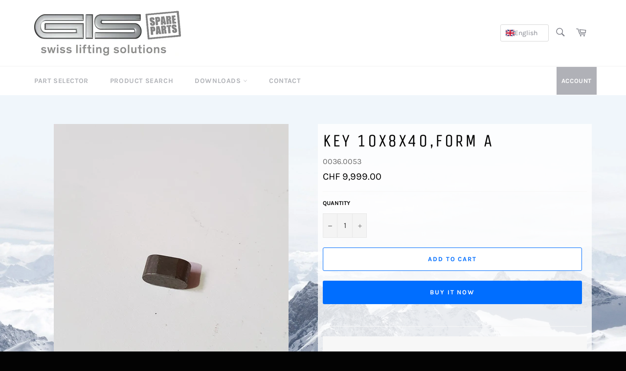

--- FILE ---
content_type: text/javascript
request_url: https://www.gisspares.ch/cdn/shop/t/6/assets/cart.js?v=116340650799691236881705510754
body_size: 9330
content:
(function(){function a(a2,c2,d2,e){return new b(a2,c2,d2,e)}function b(a2,b2,d2,e){this.options=e||{},this.options.adapters=this.options.adapters||{},this.obj=a2,this.keypath=b2,this.callback=d2,this.objectPath=[],this.parse(),c(this.target=this.realize())&&this.set(!0,this.key,this.target,this.callback)}function c(a2){return typeof a2=="object"&&a2!==null}function d(a2){throw new Error("[sightglass] "+a2)}a.adapters={},b.tokenize=function(a2,b2,c2){var d2,e,f=[],g={i:c2,path:""};for(d2=0;d2<a2.length;d2++)e=a2.charAt(d2),~b2.indexOf(e)?(f.push(g),g={i:e,path:""}):g.path+=e;return f.push(g),f},b.prototype.parse=function(){var c2,e,f=this.interfaces();f.length||d("Must define at least one adapter interface."),~f.indexOf(this.keypath[0])?(c2=this.keypath[0],e=this.keypath.substr(1)):(typeof(c2=this.options.root||a.root)=="undefined"&&d("Must define a default root adapter."),e=this.keypath),this.tokens=b.tokenize(e,f,c2),this.key=this.tokens.pop()},b.prototype.realize=function(){var a2,b2=this.obj,d2=!1;return this.tokens.forEach(function(e,f){c(b2)?(typeof this.objectPath[f]!="undefined"?b2!==(a2=this.objectPath[f])&&(this.set(!1,e,a2,this.update.bind(this)),this.set(!0,e,b2,this.update.bind(this)),this.objectPath[f]=b2):(this.set(!0,e,b2,this.update.bind(this)),this.objectPath[f]=b2),b2=this.get(e,b2)):(d2===!1&&(d2=f),(a2=this.objectPath[f])&&this.set(!1,e,a2,this.update.bind(this)))},this),d2!==!1&&this.objectPath.splice(d2),b2},b.prototype.update=function(){var a2,b2;(a2=this.realize())!==this.target&&(c(this.target)&&this.set(!1,this.key,this.target,this.callback),c(a2)&&this.set(!0,this.key,a2,this.callback),b2=this.value(),this.target=a2,this.value()!==b2&&this.callback())},b.prototype.value=function(){return c(this.target)?this.get(this.key,this.target):void 0},b.prototype.setValue=function(a2){c(this.target)&&this.adapter(this.key).set(this.target,this.key.path,a2)},b.prototype.get=function(a2,b2){return this.adapter(a2).get(b2,a2.path)},b.prototype.set=function(a2,b2,c2,d2){var e=a2?"observe":"unobserve";this.adapter(b2)[e](c2,b2.path,d2)},b.prototype.interfaces=function(){var b2=Object.keys(this.options.adapters);return Object.keys(a.adapters).forEach(function(a2){~b2.indexOf(a2)||b2.push(a2)}),b2},b.prototype.adapter=function(b2){return this.options.adapters[b2.i]||a.adapters[b2.i]},b.prototype.unobserve=function(){var a2;this.tokens.forEach(function(b2,c2){(a2=this.objectPath[c2])&&this.set(!1,b2,a2,this.update.bind(this))},this),c(this.target)&&this.set(!1,this.key,this.target,this.callback)},typeof module!="undefined"&&module.exports?module.exports=a:typeof define=="function"&&define.amd?define([],function(){return this.sightglass=a}):this.sightglass=a}).call(this),function(){var a,b,c,d,e=function(a2,b2){return function(){return a2.apply(b2,arguments)}},f=[].slice,g={}.hasOwnProperty,h=function(a2,b2){function c2(){this.constructor=a2}for(var d2 in b2)g.call(b2,d2)&&(a2[d2]=b2[d2]);return c2.prototype=b2.prototype,a2.prototype=new c2,a2.__super__=b2.prototype,a2},i=[].indexOf||function(a2){for(var b2=0,c2=this.length;c2>b2;b2++)if(b2 in this&&this[b2]===a2)return b2;return-1};a={options:["prefix","templateDelimiters","rootInterface","preloadData","handler"],extensions:["binders","formatters","components","adapters"],public:{binders:{},components:{},formatters:{},adapters:{},prefix:"rv",templateDelimiters:["{","}"],rootInterface:".",preloadData:!0,handler:function(a2,b2,c2){return this.call(a2,b2,c2.view.models)},configure:function(b2){var c2,d2,e2,f2;b2==null&&(b2={});for(e2 in b2)if(f2=b2[e2],e2==="binders"||e2==="components"||e2==="formatters"||e2==="adapters")for(d2 in f2)c2=f2[d2],a[e2][d2]=c2;else a.public[e2]=f2},bind:function(b2,c2,d2){var e2;return c2==null&&(c2={}),d2==null&&(d2={}),e2=new a.View(b2,c2,d2),e2.bind(),e2},init:function(b2,c2,d2){var e2,f2;return d2==null&&(d2={}),c2==null&&(c2=document.createElement("div")),b2=a.public.components[b2],c2.innerHTML=b2.template.call(this,c2),e2=b2.initialize.call(this,c2,d2),f2=new a.View(c2,e2),f2.bind(),f2}}},window.jQuery||window.$?(d="on"in jQuery.prototype?["on","off"]:["bind","unbind"],b=d[0],c=d[1],a.Util={bindEvent:function(a2,c2,d2){return jQuery(a2)[b](c2,d2)},unbindEvent:function(a2,b2,d2){return jQuery(a2)[c](b2,d2)},getInputValue:function(a2){var b2;return b2=jQuery(a2),b2.attr("type")==="checkbox"?b2.is(":checked"):b2.val()}}):a.Util={bindEvent:function(){return"addEventListener"in window?function(a2,b2,c2){return a2.addEventListener(b2,c2,!1)}:function(a2,b2,c2){return a2.attachEvent("on"+b2,c2)}}(),unbindEvent:function(){return"removeEventListener"in window?function(a2,b2,c2){return a2.removeEventListener(b2,c2,!1)}:function(a2,b2,c2){return a2.detachEvent("on"+b2,c2)}}(),getInputValue:function(a2){var b2,c2,d2,e2;if(a2.type==="checkbox")return a2.checked;if(a2.type==="select-multiple"){for(e2=[],c2=0,d2=a2.length;d2>c2;c2++)b2=a2[c2],b2.selected&&e2.push(b2.value);return e2}return a2.value}},a.TypeParser=function(){function a2(){}return a2.types={primitive:0,keypath:1},a2.parse=function(a3){return/^'.*'$|^".*"$/.test(a3)?{type:this.types.primitive,value:a3.slice(1,-1)}:a3==="true"?{type:this.types.primitive,value:!0}:a3==="false"?{type:this.types.primitive,value:!1}:a3==="null"?{type:this.types.primitive,value:null}:a3==="undefined"?{type:this.types.primitive,value:void 0}:isNaN(Number(a3))===!1?{type:this.types.primitive,value:Number(a3)}:{type:this.types.keypath,value:a3}},a2}(),a.TextTemplateParser=function(){function a2(){}return a2.types={text:0,binding:1},a2.parse=function(a3,b2){var c2,d2,e2,f2,g2,h2,i2;for(h2=[],f2=a3.length,c2=0,d2=0;f2>d2;){if(c2=a3.indexOf(b2[0],d2),0>c2){h2.push({type:this.types.text,value:a3.slice(d2)});break}if(c2>0&&c2>d2&&h2.push({type:this.types.text,value:a3.slice(d2,c2)}),d2=c2+b2[0].length,c2=a3.indexOf(b2[1],d2),0>c2){g2=a3.slice(d2-b2[1].length),e2=h2[h2.length-1],(e2!=null?e2.type:void 0)===this.types.text?e2.value+=g2:h2.push({type:this.types.text,value:g2});break}i2=a3.slice(d2,c2).trim(),h2.push({type:this.types.binding,value:i2}),d2=c2+b2[1].length}return h2},a2}(),a.View=function(){function b2(b3,c2,d2){var f2,g2,h2,i2,j,k,l,m,n,o,p,q,r;for(this.els=b3,this.models=c2,d2==null&&(d2={}),this.update=e(this.update,this),this.publish=e(this.publish,this),this.sync=e(this.sync,this),this.unbind=e(this.unbind,this),this.bind=e(this.bind,this),this.select=e(this.select,this),this.traverse=e(this.traverse,this),this.build=e(this.build,this),this.buildBinding=e(this.buildBinding,this),this.bindingRegExp=e(this.bindingRegExp,this),this.options=e(this.options,this),this.els.jquery||this.els instanceof Array||(this.els=[this.els]),n=a.extensions,j=0,l=n.length;l>j;j++){if(g2=n[j],this[g2]={},d2[g2]){o=d2[g2];for(f2 in o)h2=o[f2],this[g2][f2]=h2}p=a.public[g2];for(f2 in p)h2=p[f2],(i2=this[g2])[f2]==null&&(i2[f2]=h2)}for(q=a.options,k=0,m=q.length;m>k;k++)g2=q[k],this[g2]=(r=d2[g2])!=null?r:a.public[g2];this.build()}return b2.prototype.options=function(){var b3,c2,d2,e2,f2;for(c2={},f2=a.extensions.concat(a.options),d2=0,e2=f2.length;e2>d2;d2++)b3=f2[d2],c2[b3]=this[b3];return c2},b2.prototype.bindingRegExp=function(){return new RegExp("^"+this.prefix+"-")},b2.prototype.buildBinding=function(b3,c2,d2,e2){var f2,g2,h2,i2,j,k,l;return j={},l=function(){var a2,b4,c3,d3;for(c3=e2.split("|"),d3=[],a2=0,b4=c3.length;b4>a2;a2++)k=c3[a2],d3.push(k.trim());return d3}(),f2=function(){var a2,b4,c3,d3;for(c3=l.shift().split("<"),d3=[],a2=0,b4=c3.length;b4>a2;a2++)g2=c3[a2],d3.push(g2.trim());return d3}(),i2=f2.shift(),j.formatters=l,(h2=f2.shift())&&(j.dependencies=h2.split(/\s+/)),this.bindings.push(new a[b3](this,c2,d2,i2,j))},b2.prototype.build=function(){var b3,c2,d2,e2,f2;for(this.bindings=[],c2=function(b4){return function(d3){var e3,f3,g2,h2,i2,j,k,l,m,n,o,p,q,r;if(d3.nodeType===3){if(i2=a.TextTemplateParser,(g2=b4.templateDelimiters)&&(l=i2.parse(d3.data,g2)).length&&(l.length!==1||l[0].type!==i2.types.text)){for(m=0,o=l.length;o>m;m++)k=l[m],j=document.createTextNode(k.value),d3.parentNode.insertBefore(j,d3),k.type===1&&b4.buildBinding("TextBinding",j,null,k.value);d3.parentNode.removeChild(d3)}}else d3.nodeType===1&&(e3=b4.traverse(d3));if(!e3){for(q=function(){var a2,b5,c3,e4;for(c3=d3.childNodes,e4=[],a2=0,b5=c3.length;b5>a2;a2++)h2=c3[a2],e4.push(h2);return e4}(),r=[],n=0,p=q.length;p>n;n++)f3=q[n],r.push(c2(f3));return r}}}(this),f2=this.els,d2=0,e2=f2.length;e2>d2;d2++)b3=f2[d2],c2(b3);this.bindings.sort(function(a2,b4){var c3,d3;return(((c3=b4.binder)!=null?c3.priority:void 0)||0)-(((d3=a2.binder)!=null?d3.priority:void 0)||0)})},b2.prototype.traverse=function(b3){var c2,d2,e2,f2,g2,h2,i2,j,k,l,m,n,o,p,q,r;for(f2=this.bindingRegExp(),g2=b3.nodeName==="SCRIPT"||b3.nodeName==="STYLE",p=b3.attributes,l=0,n=p.length;n>l;l++)if(c2=p[l],f2.test(c2.name)){if(j=c2.name.replace(f2,""),!(e2=this.binders[j])){q=this.binders;for(h2 in q)k=q[h2],h2!=="*"&&h2.indexOf("*")!==-1&&(i2=new RegExp("^"+h2.replace(/\*/g,".+")+"$"),i2.test(j)&&(e2=k))}e2||(e2=this.binders["*"]),e2.block&&(g2=!0,d2=[c2])}for(r=d2||b3.attributes,m=0,o=r.length;o>m;m++)c2=r[m],f2.test(c2.name)&&(j=c2.name.replace(f2,""),this.buildBinding("Binding",b3,j,c2.value));return g2||(j=b3.nodeName.toLowerCase(),this.components[j]&&!b3._bound&&(this.bindings.push(new a.ComponentBinding(this,b3,j)),g2=!0)),g2},b2.prototype.select=function(a2){var b3,c2,d2,e2,f2;for(e2=this.bindings,f2=[],c2=0,d2=e2.length;d2>c2;c2++)b3=e2[c2],a2(b3)&&f2.push(b3);return f2},b2.prototype.bind=function(){var a2,b3,c2,d2,e2;for(d2=this.bindings,e2=[],b3=0,c2=d2.length;c2>b3;b3++)a2=d2[b3],e2.push(a2.bind());return e2},b2.prototype.unbind=function(){var a2,b3,c2,d2,e2;for(d2=this.bindings,e2=[],b3=0,c2=d2.length;c2>b3;b3++)a2=d2[b3],e2.push(a2.unbind());return e2},b2.prototype.sync=function(){var a2,b3,c2,d2,e2;for(d2=this.bindings,e2=[],b3=0,c2=d2.length;c2>b3;b3++)a2=d2[b3],e2.push(typeof a2.sync=="function"?a2.sync():void 0);return e2},b2.prototype.publish=function(){var a2,b3,c2,d2,e2;for(d2=this.select(function(a3){var b4;return(b4=a3.binder)!=null?b4.publishes:void 0}),e2=[],b3=0,c2=d2.length;c2>b3;b3++)a2=d2[b3],e2.push(a2.publish());return e2},b2.prototype.update=function(a2){var b3,c2,d2,e2,f2,g2,h2;a2==null&&(a2={});for(c2 in a2)d2=a2[c2],this.models[c2]=d2;for(g2=this.bindings,h2=[],e2=0,f2=g2.length;f2>e2;e2++)b3=g2[e2],h2.push(typeof b3.update=="function"?b3.update(a2):void 0);return h2},b2}(),a.Binding=function(){function b2(a2,b3,c2,d2,f2){this.view=a2,this.el=b3,this.type=c2,this.keypath=d2,this.options=f2!=null?f2:{},this.getValue=e(this.getValue,this),this.update=e(this.update,this),this.unbind=e(this.unbind,this),this.bind=e(this.bind,this),this.publish=e(this.publish,this),this.sync=e(this.sync,this),this.set=e(this.set,this),this.eventHandler=e(this.eventHandler,this),this.formattedValue=e(this.formattedValue,this),this.parseTarget=e(this.parseTarget,this),this.observe=e(this.observe,this),this.setBinder=e(this.setBinder,this),this.formatters=this.options.formatters||[],this.dependencies=[],this.formatterObservers={},this.model=void 0,this.setBinder()}return b2.prototype.setBinder=function(){var a2,b3,c2,d2;if(!(this.binder=this.view.binders[this.type])){d2=this.view.binders;for(a2 in d2)c2=d2[a2],a2!=="*"&&a2.indexOf("*")!==-1&&(b3=new RegExp("^"+a2.replace(/\*/g,".+")+"$"),b3.test(this.type)&&(this.binder=c2,this.args=new RegExp("^"+a2.replace(/\*/g,"(.+)")+"$").exec(this.type),this.args.shift()))}return this.binder||(this.binder=this.view.binders["*"]),this.binder instanceof Function?this.binder={routine:this.binder}:void 0},b2.prototype.observe=function(b3,c2,d2){return a.sightglass(b3,c2,d2,{root:this.view.rootInterface,adapters:this.view.adapters})},b2.prototype.parseTarget=function(){var b3;return b3=a.TypeParser.parse(this.keypath),b3.type===0?this.value=b3.value:(this.observer=this.observe(this.view.models,this.keypath,this.sync),this.model=this.observer.target)},b2.prototype.formattedValue=function(b3){var c2,d2,e2,g2,h2,i2,j,k,l,m,n,o,p,q;for(q=this.formatters,g2=m=0,o=q.length;o>m;g2=++m){for(h2=q[g2],e2=h2.match(/[^\s']+|'([^']|'[^\s])*'|"([^"]|"[^\s])*"/g),i2=e2.shift(),h2=this.view.formatters[i2],e2=function(){var b4,c3,f2;for(f2=[],b4=0,c3=e2.length;c3>b4;b4++)d2=e2[b4],f2.push(a.TypeParser.parse(d2));return f2}(),k=[],c2=n=0,p=e2.length;p>n;c2=++n)d2=e2[c2],k.push(d2.type===0?d2.value:((l=this.formatterObservers)[g2]||(l[g2]={}),(j=this.formatterObservers[g2][c2])||(j=this.observe(this.view.models,d2.value,this.sync),this.formatterObservers[g2][c2]=j),j.value()));(h2!=null?h2.read:void 0)instanceof Function?b3=h2.read.apply(h2,[b3].concat(f.call(k))):h2 instanceof Function&&(b3=h2.apply(null,[b3].concat(f.call(k))))}return b3},b2.prototype.eventHandler=function(a2){var b3,c2;return c2=(b3=this).view.handler,function(d2){return c2.call(a2,this,d2,b3)}},b2.prototype.set=function(a2){var b3;return a2=this.formattedValue(a2 instanceof Function&&!this.binder.function?a2.call(this.model):a2),(b3=this.binder.routine)!=null?b3.call(this,this.el,a2):void 0},b2.prototype.sync=function(){var a2,b3;return this.set(function(){var c2,d2,e2,f2,g2,h2,i2;if(this.observer){if(this.model!==this.observer.target){for(g2=this.dependencies,c2=0,e2=g2.length;e2>c2;c2++)b3=g2[c2],b3.unobserve();if(this.dependencies=[],(this.model=this.observer.target)!=null&&((h2=this.options.dependencies)!=null?h2.length:void 0))for(i2=this.options.dependencies,d2=0,f2=i2.length;f2>d2;d2++)a2=i2[d2],b3=this.observe(this.model,a2,this.sync),this.dependencies.push(b3)}return this.observer.value()}return this.value}.call(this))},b2.prototype.publish=function(){var a2,b3,c2,d2,e2,g2,h2,i2,j;if(this.observer){for(d2=this.getValue(this.el),h2=this.formatters.slice(0).reverse(),e2=0,g2=h2.length;g2>e2;e2++)b3=h2[e2],a2=b3.split(/\s+/),c2=a2.shift(),(i2=this.view.formatters[c2])!=null&&i2.publish&&(d2=(j=this.view.formatters[c2]).publish.apply(j,[d2].concat(f.call(a2))));return this.observer.setValue(d2)}},b2.prototype.bind=function(){var a2,b3,c2,d2,e2,f2,g2;if(this.parseTarget(),(e2=this.binder.bind)!=null&&e2.call(this,this.el),this.model!=null&&((f2=this.options.dependencies)!=null?f2.length:void 0))for(g2=this.options.dependencies,c2=0,d2=g2.length;d2>c2;c2++)a2=g2[c2],b3=this.observe(this.model,a2,this.sync),this.dependencies.push(b3);return this.view.preloadData?this.sync():void 0},b2.prototype.unbind=function(){var a2,b3,c2,d2,e2,f2,g2,h2,i2,j;for((g2=this.binder.unbind)!=null&&g2.call(this,this.el),(h2=this.observer)!=null&&h2.unobserve(),i2=this.dependencies,e2=0,f2=i2.length;f2>e2;e2++)d2=i2[e2],d2.unobserve();this.dependencies=[],j=this.formatterObservers;for(c2 in j){b3=j[c2];for(a2 in b3)d2=b3[a2],d2.unobserve()}return this.formatterObservers={}},b2.prototype.update=function(a2){var b3,c2;return a2==null&&(a2={}),this.model=(b3=this.observer)!=null?b3.target:void 0,(c2=this.binder.update)!=null?c2.call(this,a2):void 0},b2.prototype.getValue=function(b3){return this.binder&&this.binder.getValue!=null?this.binder.getValue.call(this,b3):a.Util.getInputValue(b3)},b2}(),a.ComponentBinding=function(b2){function c2(a2,b3,c3){var d2,f2,g2,h2,j,k,l;for(this.view=a2,this.el=b3,this.type=c3,this.unbind=e(this.unbind,this),this.bind=e(this.bind,this),this.locals=e(this.locals,this),this.component=this.view.components[this.type],this.static={},this.observers={},this.upstreamObservers={},f2=a2.bindingRegExp(),k=this.el.attributes||[],h2=0,j=k.length;j>h2;h2++)d2=k[h2],f2.test(d2.name)||(g2=this.camelCase(d2.name),i.call((l=this.component.static)!=null?l:[],g2)>=0?this.static[g2]=d2.value:this.observers[g2]=d2.value)}return h(c2,b2),c2.prototype.sync=function(){},c2.prototype.update=function(){},c2.prototype.publish=function(){},c2.prototype.locals=function(){var a2,b3,c3,d2,e2,f2;c3={},e2=this.static;for(a2 in e2)d2=e2[a2],c3[a2]=d2;f2=this.observers;for(a2 in f2)b3=f2[a2],c3[a2]=b3.value();return c3},c2.prototype.camelCase=function(a2){return a2.replace(/-([a-z])/g,function(a3){return a3[1].toUpperCase()})},c2.prototype.bind=function(){var b3,c3,d2,e2,f2,g2,h2,i2,j,k,l,m,n,o,p,q,r,s,t,u,v;if(!this.bound){o=this.observers;for(c3 in o)d2=o[c3],this.observers[c3]=this.observe(this.view.models,d2,function(a2){return function(b4){return function(){return a2.componentView.models[b4]=a2.observers[b4].value()}}}(this).call(this,c3));this.bound=!0}if(this.componentView!=null)return this.componentView.bind();for(this.el.innerHTML=this.component.template.call(this),h2=this.component.initialize.call(this,this.el,this.locals()),this.el._bound=!0,g2={},p=a.extensions,k=0,m=p.length;m>k;k++){if(f2=p[k],g2[f2]={},this.component[f2]){q=this.component[f2];for(b3 in q)i2=q[b3],g2[f2][b3]=i2}r=this.view[f2];for(b3 in r)i2=r[b3],(j=g2[f2])[b3]==null&&(j[b3]=i2)}for(s=a.options,l=0,n=s.length;n>l;l++)f2=s[l],g2[f2]=(t=this.component[f2])!=null?t:this.view[f2];this.componentView=new a.View(this.el,h2,g2),this.componentView.bind(),u=this.observers,v=[];for(c3 in u)e2=u[c3],v.push(this.upstreamObservers[c3]=this.observe(this.componentView.models,c3,function(a2){return function(b4,c4){return function(){return c4.setValue(a2.componentView.models[b4])}}}(this).call(this,c3,e2)));return v},c2.prototype.unbind=function(){var a2,b3,c3,d2,e2;c3=this.upstreamObservers;for(a2 in c3)b3=c3[a2],b3.unobserve();d2=this.observers;for(a2 in d2)b3=d2[a2],b3.unobserve();return(e2=this.componentView)!=null?e2.unbind.call(this):void 0},c2}(a.Binding),a.TextBinding=function(a2){function b2(a3,b3,c2,d2,f2){this.view=a3,this.el=b3,this.type=c2,this.keypath=d2,this.options=f2!=null?f2:{},this.sync=e(this.sync,this),this.formatters=this.options.formatters||[],this.dependencies=[],this.formatterObservers={}}return h(b2,a2),b2.prototype.binder={routine:function(a3,b3){return a3.data=b3!=null?b3:""}},b2.prototype.sync=function(){return b2.__super__.sync.apply(this,arguments)},b2}(a.Binding),a.public.binders.text=function(a2,b2){return a2.textContent!=null?a2.textContent=b2!=null?b2:"":a2.innerText=b2!=null?b2:""},a.public.binders.html=function(a2,b2){return a2.innerHTML=b2!=null?b2:""},a.public.binders.show=function(a2,b2){return a2.style.display=b2?"":"none"},a.public.binders.hide=function(a2,b2){return a2.style.display=b2?"none":""},a.public.binders.enabled=function(a2,b2){return a2.disabled=!b2},a.public.binders.disabled=function(a2,b2){return a2.disabled=!!b2},a.public.binders.checked={publishes:!0,priority:2e3,bind:function(b2){return a.Util.bindEvent(b2,"change",this.publish)},unbind:function(b2){return a.Util.unbindEvent(b2,"change",this.publish)},routine:function(a2,b2){var c2;return a2.checked=a2.type==="radio"?((c2=a2.value)!=null?c2.toString():void 0)===(b2!=null?b2.toString():void 0):!!b2}},a.public.binders.unchecked={publishes:!0,priority:2e3,bind:function(b2){return a.Util.bindEvent(b2,"change",this.publish)},unbind:function(b2){return a.Util.unbindEvent(b2,"change",this.publish)},routine:function(a2,b2){var c2;return a2.checked=a2.type==="radio"?((c2=a2.value)!=null?c2.toString():void 0)!==(b2!=null?b2.toString():void 0):!b2}},a.public.binders.value={publishes:!0,priority:3e3,bind:function(b2){return b2.tagName!=="INPUT"||b2.type!=="radio"?(this.event=b2.tagName==="SELECT"?"change":"input",a.Util.bindEvent(b2,this.event,this.publish)):void 0},unbind:function(b2){return b2.tagName!=="INPUT"||b2.type!=="radio"?a.Util.unbindEvent(b2,this.event,this.publish):void 0},routine:function(a2,b2){var c2,d2,e2,f2,g2,h2,j;if(a2.tagName==="INPUT"&&a2.type==="radio")return a2.setAttribute("value",b2);if(window.jQuery!=null){if(a2=jQuery(a2),(b2!=null?b2.toString():void 0)!==((f2=a2.val())!=null?f2.toString():void 0))return a2.val(b2!=null?b2:"")}else if(a2.type==="select-multiple"){if(b2!=null){for(j=[],d2=0,e2=a2.length;e2>d2;d2++)c2=a2[d2],j.push(c2.selected=(g2=c2.value,i.call(b2,g2)>=0));return j}}else if((b2!=null?b2.toString():void 0)!==((h2=a2.value)!=null?h2.toString():void 0))return a2.value=b2!=null?b2:""}},a.public.binders.if={block:!0,priority:4e3,bind:function(a2){var b2,c2;return this.marker==null?(b2=[this.view.prefix,this.type].join("-").replace("--","-"),c2=a2.getAttribute(b2),this.marker=document.createComment(" rivets: "+this.type+" "+c2+" "),this.bound=!1,a2.removeAttribute(b2),a2.parentNode.insertBefore(this.marker,a2),a2.parentNode.removeChild(a2)):void 0},unbind:function(){var a2;return(a2=this.nested)!=null?a2.unbind():void 0},routine:function(b2,c2){var d2,e2,f2,g2;if(!!c2==!this.bound){if(c2){f2={},g2=this.view.models;for(d2 in g2)e2=g2[d2],f2[d2]=e2;return(this.nested||(this.nested=new a.View(b2,f2,this.view.options()))).bind(),this.marker.parentNode.insertBefore(b2,this.marker.nextSibling),this.bound=!0}return b2.parentNode.removeChild(b2),this.nested.unbind(),this.bound=!1}},update:function(a2){var b2;return(b2=this.nested)!=null?b2.update(a2):void 0}},a.public.binders.unless={block:!0,priority:4e3,bind:function(b2){return a.public.binders.if.bind.call(this,b2)},unbind:function(){return a.public.binders.if.unbind.call(this)},routine:function(b2,c2){return a.public.binders.if.routine.call(this,b2,!c2)},update:function(b2){return a.public.binders.if.update.call(this,b2)}},a.public.binders["on-*"]={function:!0,priority:1e3,unbind:function(b2){return this.handler?a.Util.unbindEvent(b2,this.args[0],this.handler):void 0},routine:function(b2,c2){return this.handler&&a.Util.unbindEvent(b2,this.args[0],this.handler),a.Util.bindEvent(b2,this.args[0],this.handler=this.eventHandler(c2))}},a.public.binders["each-*"]={block:!0,priority:4e3,bind:function(a2){var b2,c2,d2,e2,f2;if(this.marker==null)b2=[this.view.prefix,this.type].join("-").replace("--","-"),this.marker=document.createComment(" rivets: "+this.type+" "),this.iterated=[],a2.removeAttribute(b2),a2.parentNode.insertBefore(this.marker,a2),a2.parentNode.removeChild(a2);else for(f2=this.iterated,d2=0,e2=f2.length;e2>d2;d2++)c2=f2[d2],c2.bind()},unbind:function(){var a2,b2,c2,d2,e2;if(this.iterated!=null){for(d2=this.iterated,e2=[],b2=0,c2=d2.length;c2>b2;b2++)a2=d2[b2],e2.push(a2.unbind());return e2}},routine:function(b2,c2){var d2,e2,f2,g2,h2,i2,j,k,l,m,n,o,p,q,r,s,t,u,v,w,x;if(j=this.args[0],c2=c2||[],this.iterated.length>c2.length)for(u=Array(this.iterated.length-c2.length),o=0,r=u.length;r>o;o++)f2=u[o],n=this.iterated.pop(),n.unbind(),this.marker.parentNode.removeChild(n.els[0]);for(g2=p=0,s=c2.length;s>p;g2=++p)if(i2=c2[g2],e2={index:g2},e2[j]=i2,this.iterated[g2]==null){v=this.view.models;for(h2 in v)i2=v[h2],e2[h2]==null&&(e2[h2]=i2);l=this.iterated.length?this.iterated[this.iterated.length-1].els[0]:this.marker,k=this.view.options(),k.preloadData=!0,m=b2.cloneNode(!0),n=new a.View(m,e2,k),n.bind(),this.iterated.push(n),this.marker.parentNode.insertBefore(m,l.nextSibling)}else this.iterated[g2].models[j]!==i2&&this.iterated[g2].update(e2);if(b2.nodeName==="OPTION"){for(w=this.view.bindings,x=[],q=0,t=w.length;t>q;q++)d2=w[q],x.push(d2.el===this.marker.parentNode&&d2.type==="value"?d2.sync():void 0);return x}},update:function(a2){var b2,c2,d2,e2,f2,g2,h2,i2;b2={};for(c2 in a2)d2=a2[c2],c2!==this.args[0]&&(b2[c2]=d2);for(h2=this.iterated,i2=[],f2=0,g2=h2.length;g2>f2;f2++)e2=h2[f2],i2.push(e2.update(b2));return i2}},a.public.binders["class-*"]=function(a2,b2){var c2;return c2=" "+a2.className+" ",!b2==(c2.indexOf(" "+this.args[0]+" ")!==-1)?a2.className=b2?""+a2.className+" "+this.args[0]:c2.replace(" "+this.args[0]+" "," ").trim():void 0},a.public.binders["*"]=function(a2,b2){return b2!=null?a2.setAttribute(this.type,b2):a2.removeAttribute(this.type)},a.public.adapters["."]={id:"_rv",counter:0,weakmap:{},weakReference:function(a2){var b2,c2,d2;return a2.hasOwnProperty(this.id)||(b2=this.counter++,Object.defineProperty(a2,this.id,{value:b2})),(c2=this.weakmap)[d2=a2[this.id]]||(c2[d2]={callbacks:{}})},cleanupWeakReference:function(a2,b2){return Object.keys(a2.callbacks).length||a2.pointers&&Object.keys(a2.pointers).length?void 0:delete this.weakmap[b2]},stubFunction:function(a2,b2){var c2,d2,e2;return d2=a2[b2],c2=this.weakReference(a2),e2=this.weakmap,a2[b2]=function(){var b3,f2,g2,h2,i2,j,k,l,m,n;h2=d2.apply(a2,arguments),k=c2.pointers;for(g2 in k)for(f2=k[g2],n=(l=(m=e2[g2])!=null?m.callbacks[f2]:void 0)!=null?l:[],i2=0,j=n.length;j>i2;i2++)(b3=n[i2])();return h2}},observeMutations:function(a2,b2,c2){var d2,e2,f2,g2,h2,j;if(Array.isArray(a2)){if(f2=this.weakReference(a2),f2.pointers==null)for(f2.pointers={},e2=["push","pop","shift","unshift","sort","reverse","splice"],h2=0,j=e2.length;j>h2;h2++)d2=e2[h2],this.stubFunction(a2,d2);if((g2=f2.pointers)[b2]==null&&(g2[b2]=[]),i.call(f2.pointers[b2],c2)<0)return f2.pointers[b2].push(c2)}},unobserveMutations:function(a2,b2,c2){var d2,e2,f2;return Array.isArray(a2)&&a2[this.id]!=null&&(e2=this.weakmap[a2[this.id]])&&(f2=e2.pointers[b2])?((d2=f2.indexOf(c2))>=0&&f2.splice(d2,1),f2.length||delete e2.pointers[b2],this.cleanupWeakReference(e2,a2[this.id])):void 0},observe:function(a2,b2,c2){var d2,e2,f2;return d2=this.weakReference(a2).callbacks,d2[b2]==null&&(d2[b2]=[],e2=Object.getOwnPropertyDescriptor(a2,b2),e2!=null&&e2.get||e2!=null&&e2.set||(f2=a2[b2],Object.defineProperty(a2,b2,{enumerable:!0,get:function(){return f2},set:function(e3){return function(g2){var h2,j,k,l;if(g2!==f2&&(e3.unobserveMutations(f2,a2[e3.id],b2),f2=g2,h2=e3.weakmap[a2[e3.id]])){if(d2=h2.callbacks,d2[b2])for(l=d2[b2].slice(),j=0,k=l.length;k>j;j++)c2=l[j],i.call(d2[b2],c2)>=0&&c2();return e3.observeMutations(g2,a2[e3.id],b2)}}}(this)}))),i.call(d2[b2],c2)<0&&d2[b2].push(c2),this.observeMutations(a2[b2],a2[this.id],b2)},unobserve:function(a2,b2,c2){var d2,e2,f2;return(f2=this.weakmap[a2[this.id]])&&(d2=f2.callbacks[b2])?((e2=d2.indexOf(c2))>=0&&(d2.splice(e2,1),d2.length||delete f2.callbacks[b2]),this.unobserveMutations(a2[b2],a2[this.id],b2),this.cleanupWeakReference(f2,a2[this.id])):void 0},get:function(a2,b2){return a2[b2]},set:function(a2,b2,c2){return a2[b2]=c2}},a.factory=function(b2){return a.sightglass=b2,a.public._=a,a.public},typeof(typeof module!="undefined"&&module!==null?module.exports:void 0)=="object"?module.exports=a.factory(require("sightglass")):typeof define=="function"&&define.amd?define(["sightglass"],function(b2){return this.rivets=a.factory(b2)}):this.rivets=a.factory(sightglass)}.call(this),function(){var a,b,c,d,e,f,g=function(a2,b2){return function(){return a2.apply(b2,arguments)}};b=function(){function a2(){this.update=g(this.update,this)}return a2.prototype.update=function(a3){var b2,c2,e2;for(c2 in a3)e2=a3[c2],c2!=="items"&&(this[c2]=e2);return this.items=function(){var c3,e3,f2,g2;for(f2=a3.items,g2=[],c3=0,e3=f2.length;e3>c3;c3++)b2=f2[c3],g2.push(new d(b2));return g2}()},a2}(),d=function(){function a2(a3){this.propertyArray=g(this.propertyArray,this),this.update=g(this.update,this),this.update(a3)}return a2.prototype.update=function(a3){var b2,d2;for(b2 in a3)d2=a3[b2],b2!=="properties"&&(this[b2]=d2);return this.properties=c.Utils.extend({},a3.properties)},a2.prototype.propertyArray=function(){var a3,b2,c2,d2;c2=this.properties,d2=[];for(a3 in c2)b2=c2[a3],d2.push({name:a3,value:b2});return d2},a2}(),c={settings:{debug:!1,dataAPI:!0,requestBodyClass:null,rivetsModels:{},currency:null,moneyFormat:null,moneyWithCurrencyFormat:null,weightUnit:"g",weightPrecision:0},cart:new b},c.init=function(a2,b2){return b2==null&&(b2={}),c.configure(b2),c.Utils.log("Initialising CartJS."),c.cart.update(a2),c.settings.dataAPI&&(c.Utils.log('"dataAPI" setting is true, initialising Data API.'),c.Data.init()),c.settings.requestBodyClass&&(c.Utils.log('"requestBodyClass" set, adding event listeners.'),jQuery(document).on("cart.requestStarted",function(){return jQuery("body").addClass(c.settings.requestBodyClass)}),jQuery(document).on("cart.requestComplete",function(){return jQuery("body").removeClass(c.settings.requestBodyClass)})),c.Rivets.init(),jQuery(document).trigger("cart.ready",[c.cart])},c.configure=function(a2){return a2==null&&(a2={}),c.Utils.extend(c.settings,a2)},window.console==null&&(window.console={},window.console.log=function(){}),c.Utils={log:function(){return c.Utils.console(console.log,arguments)},error:function(){return c.Utils.console(console.error,arguments)},console:function(a2,b2){return c.settings.debug&&typeof console!="undefined"&&console!==null?(b2=Array.prototype.slice.call(b2),b2.unshift("[CartJS]:"),a2.apply(console,b2)):void 0},wrapKeys:function(a2,b2,c2){var d2,e2,f2;b2==null&&(b2="properties"),f2={};for(d2 in a2)e2=a2[d2],f2[""+b2+"["+d2+"]"]=c2!=null?c2:e2;return f2},unwrapKeys:function(a2,b2,c2){var d2,e2,f2,g2;b2==null&&(b2="properties"),e2={};for(d2 in a2)g2=a2[d2],f2=d2.replace(""+b2+"[","").replace("]",""),e2[f2]=c2!=null?c2:g2;return e2},extend:function(a2,b2){var c2,d2;for(c2 in b2)d2=b2[c2],a2[c2]=d2;return a2},clone:function(a2){var b2,c2;if(a2==null||typeof a2!="object")return a2;c2=new a2.constructor;for(b2 in a2)c2[b2]=clone(a2[b2]);return c2},isArray:Array.isArray||function(a2){return{}.toString.call(a2)==="[object Array]"},ensureArray:function(a2){return c.Utils.isArray(a2)?a2:a2!=null?[a2]:[]},formatMoney:function(a2,b2,d2,e2){var f2,g2;return e2==null&&(e2=""),e2||(e2=c.settings.currency),window.Currency!=null&&e2!==c.settings.currency&&(a2=Currency.convert(a2,c.settings.currency,e2),((f2=window.Currency)!=null?f2.moneyFormats:void 0)!=null&&e2 in window.Currency.moneyFormats&&(b2=window.Currency.moneyFormats[e2][d2])),((g2=window.Shopify)!=null?g2.formatMoney:void 0)!=null?Shopify.formatMoney(a2,b2):a2},getSizedImageUrl:function(a2,b2){var c2,d2;return((c2=window.Shopify)!=null&&(d2=c2.Image)!=null?d2.getSizedImageUrl:void 0)!=null?a2?Shopify.Image.getSizedImageUrl(a2,b2):Shopify.Image.getSizedImageUrl("https://cdn.shopify.com/s/images/admin/no-image-.gif",b2).replace("-_","-"):a2||"https://cdn.shopify.com/s/images/admin/no-image-large.gif"}},f=[],e=!1,c.Queue={add:function(a2,b2,d2){var g2;return d2==null&&(d2={}),g2={url:a2,data:b2,type:d2.type||"POST",dataType:d2.dataType||"json",success:c.Utils.ensureArray(d2.success),error:c.Utils.ensureArray(d2.error),complete:c.Utils.ensureArray(d2.complete)},d2.updateCart&&g2.success.push(c.cart.update),f.push(g2),e?void 0:(jQuery(document).trigger("cart.requestStarted",[c.cart]),c.Queue.process())},process:function(){var a2;return f.length?(e=!0,a2=f.shift(),a2.complete=c.Queue.process,jQuery.ajax(a2)):(e=!1,void jQuery(document).trigger("cart.requestComplete",[c.cart]))}},c.Core={getCart:function(a2){return a2==null&&(a2={}),a2.type="GET",a2.updateCart=!0,c.Queue.add(window.shop_locale.root_url+"cart.js",{},a2)},addItem:function(a2,b2,d2,e2){var f2;return b2==null&&(b2=1),d2==null&&(d2={}),e2==null&&(e2={}),f2=c.Utils.wrapKeys(d2),f2.id=a2,f2.quantity=b2,c.Queue.add(window.shop_locale.root_url+"cart/add.js",f2,e2),c.Core.getCart()},updateItem:function(a2,b2,d2,e2){var f2;return d2==null&&(d2={}),e2==null&&(e2={}),f2=c.Utils.wrapKeys(d2),f2.line=a2,b2!=null&&(f2.quantity=b2),e2.updateCart=!0,c.Queue.add(window.shop_locale.root_url+"cart/change.js",f2,e2)},removeItem:function(a2,b2){return b2==null&&(b2={}),c.Core.updateItem(a2,0,{},b2)},updateItemById:function(a2,b2,d2,e2){var f2;return d2==null&&(d2={}),e2==null&&(e2={}),f2=c.Utils.wrapKeys(d2),f2.id=a2,b2!=null&&(f2.quantity=b2),e2.updateCart=!0,c.Queue.add(window.shop_locale.root_url+"cart/change.js",f2,e2)},updateItemQuantitiesById:function(a2,b2){return a2==null&&(a2={}),b2==null&&(b2={}),b2.updateCart=!0,c.Queue.add(window.shop_locale.root_url+"cart/update.js",{updates:a2},b2)},removeItemById:function(a2,b2){var d2;return b2==null&&(b2={}),d2={id:a2,quantity:0},b2.updateCart=!0,c.Queue.add(window.shop_locale.root_url+"cart/change.js",d2,b2)},clear:function(a2){return a2==null&&(a2={}),a2.updateCart=!0,c.Queue.add(window.shop_locale.root_url+"cart/clear.js",{},a2)},getAttribute:function(a2,b2){return a2 in c.cart.attributes?c.cart.attributes[a2]:b2},setAttribute:function(a2,b2,d2){var e2;return d2==null&&(d2={}),e2={},e2[a2]=b2,c.Core.setAttributes(e2,d2)},getAttributes:function(){return c.cart.attributes},setAttributes:function(a2,b2){return a2==null&&(a2={}),b2==null&&(b2={}),b2.updateCart=!0,c.Queue.add(window.shop_locale.root_url+"cart/update.js",c.Utils.wrapKeys(a2,"attributes"),b2)},clearAttributes:function(a2){return a2==null&&(a2={}),a2.updateCart=!0,c.Queue.add(window.shop_locale.root_url+"cart/update.js",c.Utils.wrapKeys(c.Core.getAttributes(),"attributes",""),a2)},getNote:function(){return c.cart.note},setNote:function(a2,b2){return b2==null&&(b2={}),b2.updateCart=!0,c.Queue.add(window.shop_locale.root_url+"cart/update.js",{note:a2},b2)}},a=null,c.Data={init:function(){return a=jQuery(document),c.Data.setEventListeners("on"),c.Data.render(null,c.cart)},destroy:function(){return c.Data.setEventListeners("off")},setEventListeners:function(b2){return a[b2]("click","[data-cart-add]",c.Data.add),a[b2]("click","[data-cart-remove]",c.Data.remove),a[b2]("click","[data-cart-remove-id]",c.Data.removeById),a[b2]("click","[data-cart-update]",c.Data.update),a[b2]("click","[data-cart-update-id]",c.Data.updateById),a[b2]("click","[data-cart-clear]",c.Data.clear),a[b2]("change","[data-cart-toggle]",c.Data.toggle),a[b2]("change","[data-cart-toggle-attribute]",c.Data.toggleAttribute),a[b2]("submit","[data-cart-submit]",c.Data.submit),a[b2]("cart.requestComplete",c.Data.render)},add:function(a2){var b2;return a2.preventDefault(),b2=jQuery(this),c.Core.addItem(b2.attr("data-cart-add"),b2.attr("data-cart-quantity"))},remove:function(a2){var b2;return a2.preventDefault(),b2=jQuery(this),c.Core.removeItem(b2.attr("data-cart-remove"))},removeById:function(a2){var b2;return a2.preventDefault(),b2=jQuery(this),c.Core.removeItemById(b2.attr("data-cart-remove-id"))},update:function(a2){var b2;return a2.preventDefault(),b2=jQuery(this),c.Core.updateItem(b2.attr("data-cart-update"),b2.attr("data-cart-quantity"))},updateById:function(a2){var b2;return a2.preventDefault(),b2=jQuery(this),c.Core.updateItemById(b2.attr("data-cart-update-id"),b2.attr("data-cart-quantity"))},clear:function(a2){return a2.preventDefault(),c.Core.clear()},toggle:function(){var a2,b2;return a2=jQuery(this),b2=a2.attr("data-cart-toggle"),a2.is(":checked")?c.Core.addItem(b2):c.Core.removeItemById(b2)},toggleAttribute:function(){var a2,b2;return a2=jQuery(this),b2=a2.attr("data-cart-toggle-attribute"),c.Core.setAttribute(b2,a2.is(":checked")?"Yes":"")},submit:function(a2){var b2,d2,e2,f2;return a2.preventDefault(),b2=jQuery(this).serializeArray(),d2=void 0,f2=void 0,e2={},jQuery.each(b2,function(a3,b3){return b3.name==="id"?d2=b3.value:b3.name==="quantity"?f2=b3.value:e2[b3.name]=b3.value}),c.Core.addItem(d2,f2,c.Utils.unwrapKeys(e2))},render:function(a2,b2){var d2;return d2={item_count:b2.item_count,total_price:b2.total_price,total_price_money:c.Utils.formatMoney(b2.total_price,c.settings.moneyFormat,"money_format",(typeof Currency!="undefined"&&Currency!==null?Currency.currentCurrency:void 0)!=null?Currency.currentCurrency:void 0),total_price_money_with_currency:c.Utils.formatMoney(b2.total_price,c.settings.moneyWithCurrencyFormat,"money_with_currency_format",(typeof Currency!="undefined"&&Currency!==null?Currency.currentCurrency:void 0)!=null?Currency.currentCurrency:void 0)},jQuery("[data-cart-render]").each(function(){var a3;return a3=jQuery(this),a3.html(d2[a3.attr("data-cart-render")])})}},"rivets"in window?(c.Rivets={model:null,boundViews:[],init:function(){return c.Rivets.bindViews()},destroy:function(){return c.Rivets.unbindViews()},bindViews:function(){return c.Utils.log("Rivets.js is present, binding views."),c.Rivets.unbindViews(),c.Rivets.model=c.Utils.extend({cart:c.cart},c.settings.rivetsModels),window.Currency!=null&&(c.Rivets.model.Currency=window.Currency),jQuery("[data-cart-view]").each(function(){var a2;return a2=rivets.bind(jQuery(this),c.Rivets.model),c.Rivets.boundViews.push(a2)})},unbindViews:function(){var a2,b2,d2,e2;for(e2=c.Rivets.boundViews,b2=0,d2=e2.length;d2>b2;b2++)a2=e2[b2],a2.unbind();return c.Rivets.boundViews=[]}},rivets.formatters.eq=function(a2,b2){return a2===b2},rivets.formatters.includes=function(a2,b2){return a2.indexOf(b2)>=0},rivets.formatters.match=function(a2,b2,c2){return a2.match(new RegExp(b2,c2))},rivets.formatters.lt=function(a2,b2){return b2>a2},rivets.formatters.gt=function(a2,b2){return a2>b2},rivets.formatters.not=function(a2){return!a2},rivets.formatters.empty=function(a2){return!a2.length},rivets.formatters.plus=function(a2,b2){return parseInt(a2)+parseInt(b2)},rivets.formatters.minus=function(a2,b2){return parseInt(a2)-parseInt(b2)},rivets.formatters.prepend=function(a2,b2){return b2+a2},rivets.formatters.append=function(a2,b2){return a2+b2},rivets.formatters.slice=function(a2,b2,c2){return a2.slice(b2,c2)},rivets.formatters.pluralize=function(a2,b2,d2){return d2==null&&(d2=b2+"s"),c.Utils.isArray(a2)&&(a2=a2.length),a2===1?b2:d2},rivets.formatters.array_element=function(a2,b2){return a2[b2]},rivets.formatters.array_first=function(a2){return a2[0]},rivets.formatters.array_last=function(a2){return a2[a2.length-1]},rivets.formatters.money=function(a2,b2){return c.Utils.formatMoney(a2,c.settings.moneyFormat,"money_format",b2)},rivets.formatters.money_with_currency=function(a2,b2){return c.Utils.formatMoney(a2,c.settings.moneyWithCurrencyFormat,"money_with_currency_format",b2)},rivets.formatters.weight=function(a2){switch(c.settings.weightUnit){case"kg":return(a2/1e3).toFixed(c.settings.weightPrecision);case"oz":return(.035274*a2).toFixed(c.settings.weightPrecision);case"lb":return(.00220462*a2).toFixed(c.settings.weightPrecision);default:return a2.toFixed(c.settings.weightPrecision)}},rivets.formatters.weight_with_unit=function(a2){return rivets.formatters.weight(a2)+c.settings.weightUnit},rivets.formatters.product_image_size=function(a2,b2){return c.Utils.getSizedImageUrl(a2,b2)},rivets.formatters.moneyWithCurrency=rivets.formatters.money_with_currency,rivets.formatters.weightWithUnit=rivets.formatters.weight_with_unit,rivets.formatters.productImageSize=rivets.formatters.product_image_size):c.Rivets={init:function(){},destroy:function(){}},c.factory=function(a2){return a2.init=c.init,a2.configure=c.configure,a2.cart=c.cart,a2.settings=c.settings,a2.getCart=c.Core.getCart,a2.addItem=c.Core.addItem,a2.updateItem=c.Core.updateItem,a2.updateItemById=c.Core.updateItemById,a2.updateItemQuantitiesById=c.Core.updateItemQuantitiesById,a2.removeItem=c.Core.removeItem,a2.removeItemById=c.Core.removeItemById,a2.clear=c.Core.clear,a2.getAttribute=c.Core.getAttribute,a2.setAttribute=c.Core.setAttribute,a2.getAttributes=c.Core.getAttributes,a2.setAttributes=c.Core.setAttributes,a2.clearAttributes=c.Core.clearAttributes,a2.getNote=c.Core.getNote,a2.setNote=c.Core.setNote,a2.render=c.Data.render},typeof exports=="object"?c.factory(exports):typeof define=="function"&&define.amd?define(["exports"],function(a2){return c.factory(this.CartJS=a2),a2}):c.factory(this.CartJS={})}.call(this);
//# sourceMappingURL=/cdn/shop/t/6/assets/cart.js.map?v=116340650799691236881705510754
